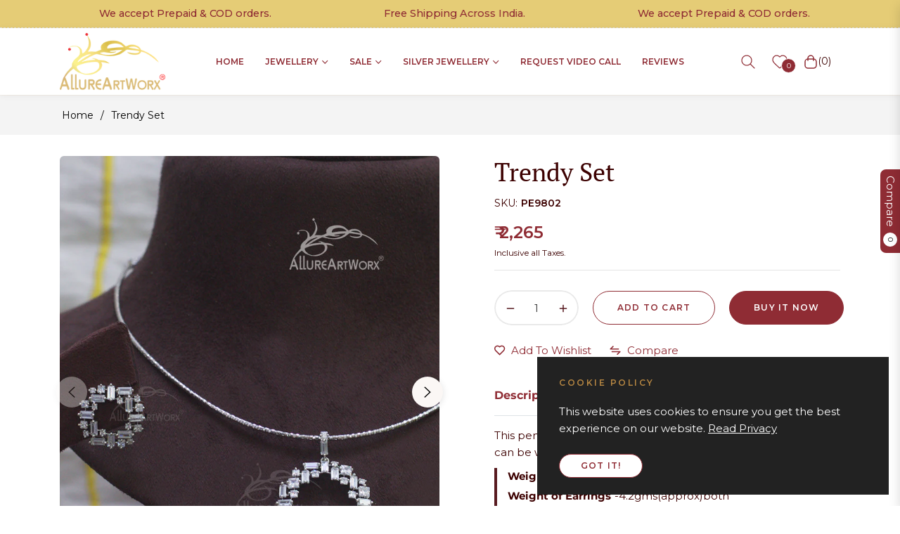

--- FILE ---
content_type: text/html; charset=UTF-8
request_url: https://pre.bossapps.co/api/js/allureartworxx.myshopify.com/variants
body_size: 666
content:
{"43684166500483SP":"1211465859","43684166500483":"no","43684166959235SP":"1211498627","43684166959235":"no","43775289294979SP":"1211662467","43775289294979":"no","44365996228739SP":"1273790595","44365996228739":"no","44366004256899SP":"1273823363","44366004256899":"no","43499036835971SP":"1358463107","43499036835971":"yes","43554522235011SP":"1360167043","43554522235011":"no","44588294242435SP":"1382449283","44588294242435":"no","44266304831619SP":"1382482051","44266304831619":"no","43684237869187SP":"1382514819","43684237869187":"yes","43798207004803SP":"1382547587","43798207004803":"no","43568268279939SP":"1382744195","43568268279939":"yes","44504922259587SP":"1387626627","44504922259587":"yes","44504971182211SP":"1394638979","44504971182211":"no","43822615625859SP":"1402011779","43822615625859":"yes","43499013374083SP":"1411514499","43499013374083":"no","43249912119427SP":"1511751811","43249912119427":"no","43775292178563SP":"1514406019","43775292178563":"no","43689626009731SP":"1536589955","43689626009731":"no","43459225944195SP":"1550418051","43459225944195":"yes","43009456406659SP":"1550450819","43009456406659":"no","44659712622723SP":"1550483587","44659712622723":"yes","44659709542531SP":"1550516355","44659709542531":"no","44982361882755SP":"1550975107","44982361882755":"no","44791864656003SP":"1570046083","44791864656003":"no","45439148851331SP":"1764884611","45439148851331":"yes","45370337591427SP":"1764917379","45370337591427":"no","45208877957251SP":"1875378307","45208877957251":"no","45208866390147SP":"1900183683","45208866390147":"yes","45421281214595SP":"1900249219","45421281214595":"yes","45586622677123SP":"2137325699","45586622677123":"no","39692371067011SP":"2187165827","39692371067011":"no","43211969233027SP":"2231926915","43211969233027":"no","45211703672963SP":"2240479363","45211703672963":"no"}

--- FILE ---
content_type: text/javascript
request_url: https://allureartworx.com/cdn/shop/t/7/assets/custom.js?v=134875702508008550651710247714
body_size: -412
content:
var more_btn='<span class="show_more_btn">+ Show More</span>';$(".facets__collection .facets__collection__list").each(function(){var list_length=$(this).find("li").length;list_length>5&&$(this).append(more_btn)}),$(".show_more_btn").click(function(){$(this).parent().toggleClass("show_more"),$(this).text()=="+ Show More"?$(this).text("- Show Less"):$(this).text("+ Show More")});
//# sourceMappingURL=/cdn/shop/t/7/assets/custom.js.map?v=134875702508008550651710247714


--- FILE ---
content_type: text/javascript; charset=utf-8
request_url: https://allureartworx.com/products/trendy-set-23.js
body_size: 603
content:
{"id":7892097499267,"title":"Trendy Set","handle":"trendy-set-23","description":"\u003cp data-mce-fragment=\"1\"\u003e\u003cspan data-mce-fragment=\"1\"\u003eThis pendant earrings with fancy cut czs and white gold plating can be worn on indo western outfits.\u003c\/span\u003e\u003c\/p\u003e\n\u003cblockquote\u003e\n\u003cp data-mce-fragment=\"1\"\u003e\u003cspan data-mce-fragment=\"1\"\u003e\u003cstrong\u003eWeight of Pendant\u003c\/strong\u003e-8.2gms(approx)with chain\u003c\/span\u003e\u003c\/p\u003e\n\u003cp data-mce-fragment=\"1\"\u003e\u003cspan data-mce-fragment=\"1\"\u003e\u003cstrong\u003eWeight of Earrings\u003c\/strong\u003e-4.2gms(approx)both\u003c\/span\u003e\u003c\/p\u003e\n\u003cp data-mce-fragment=\"1\"\u003e\u003cspan data-mce-fragment=\"1\"\u003e\u003cstrong\u003eLength of Pendant-\u003c\/strong\u003e35mm\/1.37inches(approx)\u003c\/span\u003e\u003c\/p\u003e\n\u003cp data-mce-fragment=\"1\"\u003e\u003cspan data-mce-fragment=\"1\"\u003e\u003cstrong\u003eLength of Earrings\u003c\/strong\u003e-19mm\/0.74inches(approx)each\u003c\/span\u003e\u003c\/p\u003e\n\u003cp data-mce-fragment=\"1\"\u003e\u003cspan data-mce-fragment=\"1\"\u003e\u003cstrong\u003eLength of Chain\u003c\/strong\u003e-16 inches(approx)\u003c\/span\u003e\u003c\/p\u003e\n\u003cp data-mce-fragment=\"1\"\u003e\u003cstrong data-mce-fragment=\"1\"\u003e\u003cspan data-mce-fragment=\"1\"\u003ePurity-\u003c\/span\u003e\u003c\/strong\u003eAlloy\u003cbr data-mce-fragment=\"1\"\u003e\u003c\/p\u003e\n\u003cp data-mce-fragment=\"1\"\u003e\u003cstrong data-mce-fragment=\"1\"\u003e\u003cspan data-mce-fragment=\"1\"\u003ePlating-\u003c\/span\u003e\u003c\/strong\u003eWhite Gold Plating\u003c\/p\u003e\n\u003c\/blockquote\u003e","published_at":"2023-05-19T06:39:41-04:00","created_at":"2023-05-19T05:07:27-04:00","vendor":"Allureartworx","type":"Jewellery","tags":["Jewellery","New","Pendant Earrings"],"price":226500,"price_min":226500,"price_max":226500,"available":true,"price_varies":false,"compare_at_price":null,"compare_at_price_min":0,"compare_at_price_max":0,"compare_at_price_varies":false,"variants":[{"id":43220831797379,"title":"Default Title","option1":"Default Title","option2":null,"option3":null,"sku":"PE9802","requires_shipping":true,"taxable":true,"featured_image":null,"available":true,"name":"Trendy Set","public_title":null,"options":["Default Title"],"price":226500,"weight":0,"compare_at_price":null,"inventory_management":"shopify","barcode":"","requires_selling_plan":false,"selling_plan_allocations":[]}],"images":["\/\/cdn.shopify.com\/s\/files\/1\/0393\/4935\/4627\/files\/IMG_5045_7d623395-42b4-4311-b5a3-72f0fc63149a.jpg?v=1684487249","\/\/cdn.shopify.com\/s\/files\/1\/0393\/4935\/4627\/files\/IMG_5044_79f6d0e3-e47b-4d81-99d4-5feaed27a24c.jpg?v=1684487249","\/\/cdn.shopify.com\/s\/files\/1\/0393\/4935\/4627\/files\/IMG_5047.jpg?v=1684487248"],"featured_image":"\/\/cdn.shopify.com\/s\/files\/1\/0393\/4935\/4627\/files\/IMG_5045_7d623395-42b4-4311-b5a3-72f0fc63149a.jpg?v=1684487249","options":[{"name":"Title","position":1,"values":["Default Title"]}],"url":"\/products\/trendy-set-23","media":[{"alt":null,"id":31812315185283,"position":1,"preview_image":{"aspect_ratio":0.75,"height":1200,"width":900,"src":"https:\/\/cdn.shopify.com\/s\/files\/1\/0393\/4935\/4627\/files\/IMG_5045_7d623395-42b4-4311-b5a3-72f0fc63149a.jpg?v=1684487249"},"aspect_ratio":0.75,"height":1200,"media_type":"image","src":"https:\/\/cdn.shopify.com\/s\/files\/1\/0393\/4935\/4627\/files\/IMG_5045_7d623395-42b4-4311-b5a3-72f0fc63149a.jpg?v=1684487249","width":900},{"alt":null,"id":31812315218051,"position":2,"preview_image":{"aspect_ratio":0.75,"height":1200,"width":900,"src":"https:\/\/cdn.shopify.com\/s\/files\/1\/0393\/4935\/4627\/files\/IMG_5044_79f6d0e3-e47b-4d81-99d4-5feaed27a24c.jpg?v=1684487249"},"aspect_ratio":0.75,"height":1200,"media_type":"image","src":"https:\/\/cdn.shopify.com\/s\/files\/1\/0393\/4935\/4627\/files\/IMG_5044_79f6d0e3-e47b-4d81-99d4-5feaed27a24c.jpg?v=1684487249","width":900},{"alt":null,"id":31812315250819,"position":3,"preview_image":{"aspect_ratio":0.749,"height":1201,"width":900,"src":"https:\/\/cdn.shopify.com\/s\/files\/1\/0393\/4935\/4627\/files\/IMG_5047.jpg?v=1684487248"},"aspect_ratio":0.749,"height":1201,"media_type":"image","src":"https:\/\/cdn.shopify.com\/s\/files\/1\/0393\/4935\/4627\/files\/IMG_5047.jpg?v=1684487248","width":900}],"requires_selling_plan":false,"selling_plan_groups":[]}